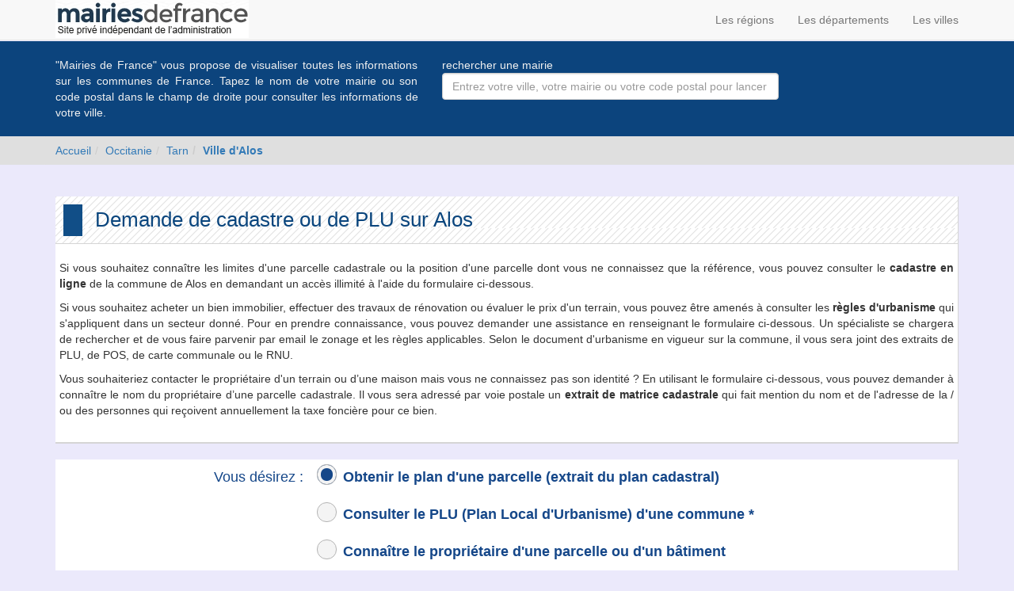

--- FILE ---
content_type: text/html; charset=utf-8
request_url: https://www.mairiesdefrance.org/demande-cadastre-plu-mairie-alos-81-81140.html
body_size: 3019
content:
<!DOCTYPE html>
<html lang="fr-FR"><head><meta charset="utf-8" /><link rel="shortcut icon" type="image/x-icon" href="https://www.mairiesdefrance.org/image/favicon.ico" /><title>Demande de Cadastre et de PLU - Alos (81140) - Mairies de France</title><script>urlAjax = "https://www.mairiesdefrance.org/script/ajax/";urlWWW = "https://www.mairiesdefrance.org/";</script><meta name="google-site-verification" content="yO_mfdDuC2TH_2S21VSjE_3IdhUwy16PkJdx2JAua7g" /><meta name="yandex-verification" content="5aba8f1d72736759" /><meta name="msvalidate.01" content="D6B293E5AD71ABCB1C643E191D6C3EB7" /><meta name="viewport" content="width=device-width, initial-scale=1.0" /><meta http-equiv="X-UA-Compatible" content="IE=edge" /><link rel="stylesheet" href="https://www.mairiesdefrance.org/css/bootstrap/css/bootstrap.min.css" /><link rel="stylesheet" href="https://www.mairiesdefrance.org/css/icons/font-awesome/css/font-awesome.min.css" /><link rel="stylesheet" href="https://www.mairiesdefrance.org/css/jquery-ui/jquery-ui.min.css" /><link rel="stylesheet" href="https://www.mairiesdefrance.org/css/style-perso.css?v=1" /><link rel="stylesheet" href="https://www.mairiesdefrance.org/css/easyautocomplete/easy-autocomplete.min.css" /><link rel="stylesheet" href="https://www.mairiesdefrance.org/css/easyautocomplete/easy-autocomplete.themes.min.css" /><script src="https://www.mairiesdefrance.org/script/js/modernizr.js"></script><script src="https://www.mairiesdefrance.org/script/js/jquery-1.11.3.min.js"></script><script src="https://www.mairiesdefrance.org/script/js/jquery-ui/jquery-ui.min.js"></script><script src="https://www.mairiesdefrance.org/script/js/easyautocomplete/jquery.easy-autocomplete.min.js"></script><script async src='https://www.googletagmanager.com/gtag/js?id=G-QJVC9XXRZH'></script> <script> window.dataLayer = window.dataLayer || []; function gtag(){dataLayer.push(arguments);} gtag('js', new Date()); gtag('config', 'G-QJVC9XXRZH'); </script></head><body>
				<!-- Yandex.Metrika counter --> <script type="text/javascript"> (function (d, w, c) { (w[c] = w[c] || []).push(function() { try { w.yaCounter37804820 = new Ya.Metrika({ id:37804820, clickmap:true, trackLinks:true, accurateTrackBounce:true, webvisor:true }); } catch(e) { } }); var n = d.getElementsByTagName("script")[0], s = d.createElement("script"), f = function () { n.parentNode.insertBefore(s, n); }; s.type = "text/javascript"; s.async = true; s.src = "https://mc.yandex.ru/metrika/watch.js"; if (w.opera == "[object Opera]") { d.addEventListener("DOMContentLoaded", f, false); } else { f(); } })(document, window, "yandex_metrika_callbacks"); </script> <noscript><div><img src="https://mc.yandex.ru/watch/37804820" style="position:absolute; left:-9999px;" alt="" /></div></noscript> <!-- /Yandex.Metrika counter -->
					<nav class="navbar navbar-default navbar-fixed-top"><div class="container"><div class="collapse navbar-collapse"><ul class="nav navbar-nav navbar-left"><a href="https://www.mairiesdefrance.org/"><img src="https://www.mairiesdefrance.org/image/logo.png" alt="logo mairiesdefrance.org" /></a></ul><ul class="nav navbar-nav navbar-right"><li><a href="https://www.mairiesdefrance.org/regions.html">Les régions</a></li><li><a href="https://www.mairiesdefrance.org/departements.html">Les départements</a></li><li><a href="https://www.mairiesdefrance.org/villes.html">Les villes</a></li></ul></div></div></nav><div class="ctn-bandeau-recherche"><div class="container"><div class="row"><div class="col-sm-5 col-xs-12"><p class="text-justify">
												"Mairies de France" vous propose de visualiser toutes les informations sur les communes de France.
												Tapez le nom de votre mairie ou son code postal dans le champ de droite pour consulter les informations
												de votre ville.
											</p></div><div class="col-sm-7 col-xs-12"><p class="help-block">rechercher une mairie</p><form action="#"><div class="row"><div class="col-sm-8 col-xs-12"><div class="form-group"><input type="text" class="form-control" placeholder="Entrez votre ville, votre mairie ou votre code postal pour lancer la recherche" id="input-rechercher" name="commune" ></div></div></div></form></div></div></div></div><div class="ctn-breadcrumb" data-spy="affix" data-offset-top="118"><div class="container"><div class="row"><ol class="breadcrumb"><li><a href="/">Accueil</a></li><li><a href="region-occitanie-76.html">Occitanie</a></li><li><a href = "departement-tarn-81.html">Tarn</a></li><li class="active"><a href = "mairie-alos-81-81140.html"><strong>Ville d'Alos</strong></a></li></ol></div></div></div><div class="container principal"><div class="row margin-t-20"><div class="col-xs-12"><div class="ctn-bloc ctn-bloc-principal"><div class="ctn-bloc-title"><h1> Demande de cadastre ou de PLU sur Alos</h1></div><div class="ctn-bloc-content"><div class="row"><div class="text-justify"><p>Si vous souhaitez connaître les limites d'une parcelle cadastrale ou la position d'une parcelle dont vous ne connaissez que la référence, vous pouvez consulter le <strong>cadastre en ligne</strong> de la commune de Alos en demandant un accès illimité à l'aide du formulaire ci-dessous.</p>
													<p>Si vous souhaitez acheter un bien immobilier, effectuer des travaux de rénovation ou évaluer le prix d'un terrain, vous pouvez être amenés à consulter les <strong>règles d'urbanisme</strong> qui s'appliquent dans un secteur donné. Pour en prendre connaissance, vous pouvez demander une assistance en renseignant le formulaire ci-dessous. Un spécialiste se chargera de rechercher et de vous faire parvenir par email le zonage et les règles applicables. Selon le document d'urbanisme en vigueur sur la commune, il vous sera joint des extraits de PLU, de POS, de carte communale ou le RNU.</p>
													<p>Vous souhaiteriez contacter le propriétaire d'un terrain ou d’une maison mais vous ne connaissez pas son identité ? En utilisant le formulaire ci-dessous, vous pouvez demander à connaître le nom du propriétaire d’une parcelle cadastrale. Il vous sera adressé par voie postale un <strong>extrait de matrice cadastrale</strong> qui fait mention du nom et de l'adresse de la / ou des personnes qui reçoivent annuellement la taxe foncière pour ce bien.</p></div></div></div></div></div></div><div class="row margin-t-20"><div class="col-xs-12"><div class="ctn-bloc"><iframe class="iframe_demarche" src ="https://forms.demarches.fr/plugin-cadastre.php?partner=mairiesdefrance&subscription&com=81007&url_demande=http%3A%2F%2Fwww.mairiesdefrance.org%2Fdemande-cadastre-plu-mairie-alos-81-81140.html" scrolling = "no"></iframe></div></div></div><div class="row margin-t-20"><div class="col-xs-12"><div class="ctn-bloc-title-large"><h2>Service Cadastre / PLU Alos</h2></div></div><div class="col-sm-12 col-xs-12 margin-b-20"><div class="ctn-bloc"><div class="ctn-bloc-content"><p class="text-justify"></p></div></div></div></div></div><footer><div class="container"><div class="row"><div class="col-xs-12"></div></div><div class="row"><div class="col-xs-12"><p class="text-center">© 2004-2026 mairiesdefrance.org Tous droits réservés - <a href="#" onclick="window.open('/contact.html','contact','width=750,height=650,scrollbars=yes');return false;">Contact</a> - <a href="#" onclick="window.open('/copyright.html','copyright','width=750,height=550,scrollbars=yes');return false;">Conditions générales d'utilisation</a></p></div></div></div></footer><script>
						  (function(i,s,o,g,r,a,m){i['GoogleAnalyticsObject']=r;i[r]=i[r]||function(){
						  (i[r].q=i[r].q||[]).push(arguments)},i[r].l=1*new Date();a=s.createElement(o),
						  m=s.getElementsByTagName(o)[0];a.async=1;a.src=g;m.parentNode.insertBefore(a,m)
						  })(window,document,'script','https://www.google-analytics.com/analytics.js','ga');

						  ga('create', 'UA-80006143-1', 'auto');
						  ga('send', 'pageview');

						</script><script src="https://www.mairiesdefrance.org/script/js/bootstrap/bootstrap.min.js"></script><script src="https://www.mairiesdefrance.org/script/js/recherche.js"></script><script>if(navigator.userAgent.match(/IEMobile\/10\.0/))
									{
										var msViewportStyle = document.createElement('style');
										msViewportStyle.appendChild(document.createTextNode('@-ms-viewport{width:auto!important}'));
										document.querySelector('head').appendChild(msViewportStyle);
									}</script><script defer src="https://static.cloudflareinsights.com/beacon.min.js/vcd15cbe7772f49c399c6a5babf22c1241717689176015" integrity="sha512-ZpsOmlRQV6y907TI0dKBHq9Md29nnaEIPlkf84rnaERnq6zvWvPUqr2ft8M1aS28oN72PdrCzSjY4U6VaAw1EQ==" data-cf-beacon='{"version":"2024.11.0","token":"69e7f78800fa4b22a206c4f314fa0427","r":1,"server_timing":{"name":{"cfCacheStatus":true,"cfEdge":true,"cfExtPri":true,"cfL4":true,"cfOrigin":true,"cfSpeedBrain":true},"location_startswith":null}}' crossorigin="anonymous"></script>
</body></html>

--- FILE ---
content_type: text/html; charset=UTF-8
request_url: https://forms.demarches.fr/plugin-cadastre.php?partner=mairiesdefrance&subscription&com=81007&url_demande=http%3A%2F%2Fwww.mairiesdefrance.org%2Fdemande-cadastre-plu-mairie-alos-81-81140.html
body_size: 8706
content:
<!DOCTYPE html><html lang="fr" dir="ltr"><head><!-- Google Tag Manager -->
                    <!-- GTM to use : 'GTM-5678KKD' -->
					<script>
					(function(w,d,s,l,i){w[l]=w[l]||[];w[l].push({'gtm.start':
                    new Date().getTime(),event:'gtm.js'});var f=d.getElementsByTagName(s)[0],
                    j=d.createElement(s),dl=l!='dataLayer'?'&l='+l:'';j.async=true;j.src=
                    'https://www.googletagmanager.com/gtm.js?id='+i+dl;f.parentNode.insertBefore(j,f);
                    })(window,document,'script','dataLayer','GTM-5678KKD');
                    </script>
                    <!-- End Google Tag Manager -->
				    <script>(function(w,d,s,l,i){w[l]=w[l]||[];w[l].push({'gtm.start':new Date().getTime(),event:'gtm.js'});var f=d.getElementsByTagName(s)[0],j=d.createElement(s),dl=l!='dataLayer'?'&l='+l:'';j.async=true;j.src='https://www.googletagmanager.com/gtm.js?id='+i+dl;f.parentNode.insertBefore(j,f);})(window,document,'script','dataLayer','GTM-5678KKD');</script><meta charset="utf-8"/><title>Cadastre, PLU et plan cadastral</title><meta name="description" content="Formulaire de demande de cadastre, PLU et plan cadastral"/><meta name="robots" content="noindex,nofollow"/><meta http-equiv="Cache-Control" content="no-cache"/><meta http-equiv="Pragma" content="no-cache"/><meta http-equiv="Expires" content="0"/><script type="text/javascript" src="/js/jquery-1.12.3.min.js"></script><script type="text/javascript" src="/js/jquery-ui-1.9.2.custom.min.js"></script><script type="text/javascript" src="../js/bootstrap/bootstrap.min.js"/><script type="text/javascript" src="https://cdnjs.cloudflare.com/ajax/libs/proj4js/2.5.0/proj4-src.js"></script><link rel="stylesheet" href="/css/font-awesome.min.css" type="text/css"/><link rel="stylesheet" href="/css/am-cadastre.css?v=1.149.0" type="text/css"/><link rel="icon" href="/img/demarchefr-32x32.jpg" sizes="32x32"/><link rel="stylesheet" href="/js/easy-autocomplete/easy-autocomplete.min.css" type="text/css"/><script src="/js/easy-autocomplete/jquery.easy-autocomplete.min.js"></script><style>
      .tooltip {
        position: relative;
        background: rgba(0, 0, 0, 0.5);
        border-radius: 4px;
        color: white;
        padding: 4px 8px;
        opacity: 0.7;
        white-space: nowrap;
      }
      .tooltip-measure {
        opacity: 1;
        font-weight: bold;
      }
      .tooltip-static {
        background-color: #ffcc33;
        color: black;
        border: 1px solid white;
      }
      .tooltip-measure:before,
      .tooltip-static:before {
        border-top: 6px solid rgba(0, 0, 0, 0.5);
        border-right: 6px solid transparent;
        border-left: 6px solid transparent;
        content: "";
        position: absolute;
        bottom: -6px;
        margin-left: -7px;
        left: 50%;
      }
      .tooltip-static:before {
        border-top-color: #ffcc33;
      }</style><meta name="viewport" content="width=device-width,initial-scale=1,maximum-scale=1,user-scalable=no"/><script>function adjust_iframe_height(){parent.postMessage( document.body.scrollHeight,"*");}</script></head><body onload="adjust_iframe_height();" id="body">
            <!-- Google Tag Manager (noscript) -->
            <noscript><iframe src="https://www.googletagmanager.com/ns.html?id=GTM-5678KKD"
            height="0" width="0" style="display:none;visibility:hidden"></iframe></noscript>
            <!-- End Google Tag Manager (noscript) -->
        <div id="ctn-choix-service"><input type="hidden" name="choix-cadastre" value="0" /><input type="hidden" id="etape-en-cours" value="choix" /><div class="BlockChoixService"><div class="spada float-left margin-l-70">Vous désirez :</div><div class="choixService"><input type="radio" name="typeService" id="btn-choix-parcelle" class="btn-choix-cadastre" value="Plan Cadastrale" data-type="1" checked/><label for="btn-choix-parcelle" class="spada radio-label"> Obtenir le plan d'une parcelle (extrait du plan cadastral)</label><BR/><BR/><input type="radio" name="typeService" id="btn-choix-plu" class="btn-choix-cadastre" value="PLU" data-type="2" /><label for="btn-choix-plu" class="spada radio-label"> Consulter le PLU (Plan Local d'Urbanisme) d'une commune *</label> <BR/><BR/><input type="radio" name="typeService" id="btn-choix-proprio" class="btn-choix-cadastre" value="Proprietaire" data-type="3" /><label for="btn-choix-proprio" class="spada radio-label"> Connaître le propriétaire d'une parcelle ou d'un bâtiment</label> <BR/><BR/></div></div><form id="cadastre_choix" method="post" action="/plugin/cadastre.php?partner=mairiesdefrance" class="form-cadastre" data-type="1" style="display:block;"><input type="hidden" name="subscription" value="1"/><input type="hidden" name="url_demande" value="http://www.mairiesdefrance.org/demande-cadastre-plu-mairie-alos-81-81140.html"/><h2>Demande de plan d'une parcelle (extrait du plan cadastral)</h2>
        <div class="etapeintro">
            <div class="col2">
                - Suivi personnalisé de votre demande<br/>- Assistance téléphonique de 8h à 17h
            </div>
            <div class="col2">
                - Service privé d'assistance administrative
                <br/>- Frais de traitement : 30 euros
            </div>
        </div><input type="hidden" name="choix-cadastre" value="1" /><div data-role="tab_carrier">  <ul class="nav nav-tabs" role="tablist">    <li role="presentation"        class="active"    >      <a href="#cadastre-adresse"          role="tab"         data-toggle="tab"         data-role="adresse"      >        <i class="fa fa-lg fa-circle"></i>        Recherche par adresse      </a>  </ul>  <div class="tab-content">    <div role="tabpanel"         class="tab-pane fade in active"         id="cadastre-adresse"    >      <div class="form-row ">        <label for="cadastre-pac-input" class="margin-l-10">Adresse de la parcelle</label>        <p class="margin-l-10">Dans le cas où votre adresse ne serait pas présente dans la liste,         merci d'indiquer le nom de la commune.</p>        <div class="margin-l-10 input-group">          <div class="input-group-addon">            <i class="fa fa-search" data-loader="fa fa-circle-o-notch fa-spin text-info"></i>          </div>          <input            id="cadastre-pac-input"            name="adresse-autocomplete-parcelle"            type="search"            autocomplete="off"            placeholder="Saisie et sélection de l'adresse"required="required"            pattern="\S(.*\S)?"            value=""            data-target="cadastre"          />        </div>        <p class="margin-l-10 cadastre-example">          4 Rue Paul Cézanne, 31200 Toulouse        </p>        <div data-role="address-result">        </div>      </div>    </div>    <div role="tabpanel"         class="tab-pane fade "         id="cadastre-ref-cadastrale"    >      <div class="form-row "           data-target="cadastre"      >        <label for="commune-pac-input" class="margin-l-10">Commune</label>        <div class="form-inline" data-role="commune-cadastrale">          <div class="col-xs-10 input-group margin-l-10">            <input              id="cadastre-commune-pac-input"              name="commune-autocomplete-parcelle"              class="form-control"              autocomplete="off"              type="search"              placeholder="Saisie et sélection d'une commune"              pattern="\S(.*\S)?"              value=""              data-target="cadastre"            />            <div class="input-group-addon " role="button" data-role="geocodage_commune">                <i class="fa fa-search" data-loader="fa fa-circle-o-notch fa-spin text-info"></i>                Rechercher la commune            </div>          </div>          <div class="margin-l-10 cadastre-example">           ex: Paris 9, Strasbourg          </div>          <div data-role="geocode-result"></div>        </div>        <div class="hidden" data-role="cadastre_bloc_reference">          <label for="cadastre-ref_cad_absorbee" class="clear margin-l-10">Référence de la parcelle</label>          <p class="alert margin-l-10 alert-danger hidden" data-role="cadastral-error">            <i class="fa fa-times" aria-hidden="true"></i>&nbsp;            Il n'existe pas de parcelle avec ces références sur la commune sélectionnée.          </p>          <p class="alert margin-l-10 alert-success hidden" data-role="cadastral-success">            <i class="fa fa-check" aria-hidden="true"></i>&nbsp;            Parcelle trouvée.          </p>          <p class="alert margin-l-10 alert-info hidden" data-role="cadastral-progress">            <i class="fa fa-circle-o-notch fa-spin" aria-hidden="true"></i>&nbsp;            Recherche en cours...          </p>          <p class="alert margin-l-10 alert-danger hidden" data-role="cadastral-warning">            Merci de rechercher votre commune puis la référence de votre parcelle.          </p>          <div class="form-inline" data-role="reference-cadastrale">            <input type="hidden"                   id="cadastre-ref_cad_insee"                   name="ref_cad_insee"                   pattern="^\d{1}(\d{1}|\S{1})\d{3}$"                   maxlength="5"                   readonly="readonly"                   value=""            />            <label for="cadastre-ref_cad_absorbee" class="margin-l-10 ref_cadastre_label">            Préfixe            </label>            <input type="search"                   class="form-control short marcadastregin-l-10"                   id="cadastre-ref_cad_absorbee"                   name="ref_cad_absorbee"                   pattern="^\d{1,3}$"                   maxlength="3"                   placeholder="000"                   autocomplete="off"disabled="disabled"                   value=""            />            <label for="cadastre-ref_cad_section" class="ref_cadastre_label">            Section            </label>            <input type="search"                   class="form-control short"                   id="cadastre-ref_cad_section"                   name="ref_cad_section"                   pattern="^[a-zA-Z0-9]{1,2}$"                   maxlength="2"                   placeholder="AA, 00"                   autocomplete="off"disabled="disabled"                   value=""            />            <label for="cadastre-ref_cad_nombre" class="ref_cadastre_label">            N° parcelle            </label>            <input type="search"                   class="form-control short"                   id="cadastre-ref_cad_nombre"                   name="ref_cad_nombre"                   pattern="^\d{1,4}$"                   maxlength="4"                   placeholder="0000"                   autocomplete="off"disabled="disabled"                   value=""            />            <div class="margin-l-10">              <span class="cadastre-example">              ex. : 0, 011              </span>              <span class="cadastre-example">              ex. : A, 3              </span>              <span class="cadastre-example">              ex. : 250, 1              </span>            </div>            </div>          <input type="hidden"                 id="cadastre-ref_cad_feuille"                 name="ref_cad_feuille"                 pattern="^\d{1,2}$"                 maxlength="5"                 readonly="readonly"                 value=""          />        </div>      </div>    </div>    <hr/>  </div></div>    <input name="am-at-latitude"      id="cadastre-am-at-latitude"      type="hidden"      readonly="readonly"       value=""      required="required"    />    <input name="am-at-longitude"      id="cadastre-am-at-longitude"      type="hidden"      readonly="readonly"      value=""      required="required"    />    <input name="parcelle-adresse"      id="cadastre-parcelle-adresse"      type="hidden"      readonly="readonly"      value=""    />    <input name="parcelle-adresse-numero"      id="cadastre-parcelle-adresse-numero"      type="hidden"      readonly="readonly"      value=""    />    <input name="parcelle-cp"      id="cadastre-parcelle-cp"      type="hidden"      readonly="readonly"      value=""    />    <input name="parcelle-commune"      id="cadastre-parcelle-commune"      type="hidden"      readonly="readonly"      value=""    />    <input name="parcelle-pays"      id="cadastre-parcelle-pays"      type="hidden"      readonly="readonly"      value=""    />    <input name="mode_recherche"      id="cadastre-mode_recherche"      type="hidden"      readonly="readonly"      data-do-not-reset="true"      value="adresse"    /><div class="form-col-50"><div class="form-row "><label for="coordonnee-nom">Votre nom <span class="info-champ"> *</span></label><input type="text" id="coordonnee-nom" name="nom" value="" required pattern="[^0-9²&#{}[\]|`´=<>@§¨€$£¤%µ()\/_^.?!,;:“~*+°«»\u0022]{2,}" title="Le nom doit contenir au minimum 2 caractères (Sans caractères spéciaux)" /></div><div class="form-row "><label for="coordonnee-prenom">Votre prénom <span class="info-champ"> *</span></label><input type="text" id="coordonnee-prenom" name="prenom" value="" required pattern="[^0-9²&#{}[\]|`´=<>@§¨€$£¤%µ()\/_^.?!,;:“~*+°«»\u0022]{2,}" title="Le prénom doit contenir au minimum 2 caractères (Sans caractères spéciaux)" /></div></div><div class="form-col-50"><div class="form-row "><label for="coordonnee-email">Votre email <span class="info-champ"> **</span></label><input  type="email" id="coordonnee-email" name="email" value="" class="faccultatif"/></div><div class="form-row "><label for="coordonnee-email2">Vérification de l'email <span class="info-champ"> **</span></label><input type="email" id="coordonnee-email2" name="email2" value="" class="faccultatif" /></div><div class="form-row "><label for="coordonnee-tel">Votre téléphone <span class="info-champ"> **</span></label><input type="text" id="coordonnee-tel" name="tel" value="" class="faccultatif" /></div></div><div class="form-col-100 margin-t-10"><button type="submit" class="button" onclick="scrollToTop()">Continuer »</button></div><div class="form-col-50 text-left margin-t-10"><p class="form-mention"><span class="info-champ">* champ obligatoire</span></p></div><div class="form-col-50 text-right margin-t-10"><p class="form-mention"><span class="info-champ">** un champ obligatoire sur les deux</span></p></div></form><form id="cadastre_choix" method="post" action="/plugin/cadastre.php?partner=mairiesdefrance" class="form-cadastre" data-type="2"><input type="hidden" name="subscription" value="1"/><h2> Demande de PLU (Plan Local d'Urbanisme) d'une commune </h2><input type="hidden" name="choix-cadastre" value="2" />
        <div class="etapeintro">
            <div class="col2">
                - Suivi personnalisé de votre demande<br/>- Assistance téléphonique de 8h à 17h
            </div>
            <div class="col2">
                - Service privé d'assistance administrative
                <br/>- Frais de traitement : 40 euros
            </div>
        </div><div data-role="tab_carrier">  <ul class="nav nav-tabs" role="tablist">    <li role="presentation"        class="active"    >      <a href="#plu-adresse"          role="tab"         data-toggle="tab"         data-role="adresse"      >        <i class="fa fa-lg fa-circle"></i>        Recherche par adresse      </a>  </ul>  <div class="tab-content">    <div role="tabpanel"         class="tab-pane fade in active"         id="plu-adresse"    >      <div class="form-row ">        <label for="plu-pac-input" class="margin-l-10">Adresse de la parcelle</label>        <p class="margin-l-10">Dans le cas où votre adresse ne serait pas présente dans la liste,         merci d'indiquer le nom de la commune.</p>        <div class="margin-l-10 input-group">          <div class="input-group-addon">            <i class="fa fa-search" data-loader="fa fa-circle-o-notch fa-spin text-info"></i>          </div>          <input            id="plu-pac-input"            name="adresse-autocomplete-parcelle"            type="search"            autocomplete="off"            placeholder="Saisie et sélection de l'adresse"required="required"            pattern="\S(.*\S)?"            value=""            data-target="plu"          />        </div>        <p class="margin-l-10 cadastre-example">          4 Rue Paul Cézanne, 31200 Toulouse        </p>        <div data-role="address-result">        </div>      </div>    </div>    <div role="tabpanel"         class="tab-pane fade "         id="plu-ref-cadastrale"    >      <div class="form-row "           data-target="plu"      >        <label for="commune-pac-input" class="margin-l-10">Commune</label>        <div class="form-inline" data-role="commune-cadastrale">          <div class="col-xs-10 input-group margin-l-10">            <input              id="plu-commune-pac-input"              name="commune-autocomplete-parcelle"              class="form-control"              autocomplete="off"              type="search"              placeholder="Saisie et sélection d'une commune"              pattern="\S(.*\S)?"              value=""              data-target="plu"            />            <div class="input-group-addon " role="button" data-role="geocodage_commune">                <i class="fa fa-search" data-loader="fa fa-circle-o-notch fa-spin text-info"></i>                Rechercher la commune            </div>          </div>          <div class="margin-l-10 cadastre-example">           ex: Paris 9, Strasbourg          </div>          <div data-role="geocode-result"></div>        </div>        <div class="hidden" data-role="plu_bloc_reference">          <label for="plu-ref_cad_absorbee" class="clear margin-l-10">Référence de la parcelle</label>          <p class="alert margin-l-10 alert-danger hidden" data-role="cadastral-error">            <i class="fa fa-times" aria-hidden="true"></i>&nbsp;            Il n'existe pas de parcelle avec ces références sur la commune sélectionnée.          </p>          <p class="alert margin-l-10 alert-success hidden" data-role="cadastral-success">            <i class="fa fa-check" aria-hidden="true"></i>&nbsp;            Parcelle trouvée.          </p>          <p class="alert margin-l-10 alert-info hidden" data-role="cadastral-progress">            <i class="fa fa-circle-o-notch fa-spin" aria-hidden="true"></i>&nbsp;            Recherche en cours...          </p>          <p class="alert margin-l-10 alert-danger hidden" data-role="cadastral-warning">            Merci de rechercher votre commune puis la référence de votre parcelle.          </p>          <div class="form-inline" data-role="reference-cadastrale">            <input type="hidden"                   id="plu-ref_cad_insee"                   name="ref_cad_insee"                   pattern="^\d{1}(\d{1}|\S{1})\d{3}$"                   maxlength="5"                   readonly="readonly"                   value=""            />            <label for="plu-ref_cad_absorbee" class="margin-l-10 ref_cadastre_label">            Préfixe            </label>            <input type="search"                   class="form-control short marcadastregin-l-10"                   id="plu-ref_cad_absorbee"                   name="ref_cad_absorbee"                   pattern="^\d{1,3}$"                   maxlength="3"                   placeholder="000"                   autocomplete="off"disabled="disabled"                   value=""            />            <label for="plu-ref_cad_section" class="ref_cadastre_label">            Section            </label>            <input type="search"                   class="form-control short"                   id="plu-ref_cad_section"                   name="ref_cad_section"                   pattern="^[a-zA-Z0-9]{1,2}$"                   maxlength="2"                   placeholder="AA, 00"                   autocomplete="off"disabled="disabled"                   value=""            />            <label for="plu-ref_cad_nombre" class="ref_cadastre_label">            N° parcelle            </label>            <input type="search"                   class="form-control short"                   id="plu-ref_cad_nombre"                   name="ref_cad_nombre"                   pattern="^\d{1,4}$"                   maxlength="4"                   placeholder="0000"                   autocomplete="off"disabled="disabled"                   value=""            />            <div class="margin-l-10">              <span class="cadastre-example">              ex. : 0, 011              </span>              <span class="cadastre-example">              ex. : A, 3              </span>              <span class="cadastre-example">              ex. : 250, 1              </span>            </div>            </div>          <input type="hidden"                 id="plu-ref_cad_feuille"                 name="ref_cad_feuille"                 pattern="^\d{1,2}$"                 maxlength="5"                 readonly="readonly"                 value=""          />        </div>      </div>    </div>    <hr/>  </div></div>    <input name="am-at-latitude"      id="plu-am-at-latitude"      type="hidden"      readonly="readonly"       value=""      required="required"    />    <input name="am-at-longitude"      id="plu-am-at-longitude"      type="hidden"      readonly="readonly"      value=""      required="required"    />    <input name="parcelle-adresse"      id="plu-parcelle-adresse"      type="hidden"      readonly="readonly"      value=""    />    <input name="parcelle-adresse-numero"      id="plu-parcelle-adresse-numero"      type="hidden"      readonly="readonly"      value=""    />    <input name="parcelle-cp"      id="plu-parcelle-cp"      type="hidden"      readonly="readonly"      value=""    />    <input name="parcelle-commune"      id="plu-parcelle-commune"      type="hidden"      readonly="readonly"      value=""    />    <input name="parcelle-pays"      id="plu-parcelle-pays"      type="hidden"      readonly="readonly"      value=""    />    <input name="mode_recherche"      id="plu-mode_recherche"      type="hidden"      readonly="readonly"      data-do-not-reset="true"      value="adresse"    /><div class="form-col-50"><div class="form-row "><label for="coordonnee-nom">Votre nom <span class="info-champ"> *</span></label><input type="text" id="coordonnee-nom" name="nom" value="" required pattern="[^0-9²&#{}[\]|`´=<>@§¨€$£¤%µ()\/_^.?!,;:“~*+°«»\u0022]{2,}" title="Le nom doit contenir au minimum 2 caractères (Sans caractères spéciaux)" /></div><div class="form-row "><label for="coordonnee-prenom">Votre prénom <span class="info-champ"> *</span></label><input type="text" id="coordonnee-prenom" name="prenom" value="" required pattern="[^0-9²&#{}[\]|`´=<>@§¨€$£¤%µ()\/_^.?!,;:“~*+°«»\u0022]{2,}" title="Le prenom doit contenir au minimum 2 caractères (Sans caractères spéciaux)" /></div></div><div class="form-col-50"><div class="form-row "><label for="coordonnee-email">Votre email <span class="info-champ"> *</span></label><input type="email"  id="coordonnee-email" name="email" value="" required /></div><div class="form-row "><label for="coordonnee-email2">Vérification de l'email <span class="info-champ"> **</span></label><input type="email" id="coordonnee-email2" name="email2" value="" class="faccultatif" /></div><div class="form-row "><label for="coordonnee-tel">Votre téléphone</label><input type="text" id="coordonnee-tel" name="tel" value="" class="faccultatif" /></div></div><div class="form-col-100 margin-t-10"><div class="form-row"><label for="proprietaire" class="hidden"><input class="hidden" type="checkbox" id="proprietaire" name="proprietaire" value="1" />Vous êtes le propriétaire de la parcelle recherchée</label></div></div><div class="form-col-100 margin-t-10">Votre demande sera traitée dans la limite de 5 parcelles voisines maximum.</div><div class="form-col-100 margin-t-10"><button type="submit" class="button" onclick="scrollToTop()">Continuer »</button></div><div class="form-col-100 text-center margin-t-10"><p class="form-mention"><span class="info-champ">* champ obligatoire</span></p></div></form><form id="cadastre_choix" method="post" action="/plugin/cadastre.php?partner=mairiesdefrance" class="form-cadastre" data-type="3"><input type="hidden" name="subscription" value="1"/><h2>Connaître le propriétaire d'une parcelle ou d'un bâtiment </h2><input type="hidden" name="choix-cadastre" value="3" />
        <div class="etapeintro">
            <div class="col2">
                - Suivi personnalisé de votre demande<br/>- Assistance téléphonique de 8h à 17h
            </div>
            <div class="col2">
                - Service privé d'assistance administrative
                <br/>- Frais de traitement : 33 euros
            </div>
        </div><div data-role="tab_carrier">  <ul class="nav nav-tabs" role="tablist">    <li role="presentation"        class="active"    >      <a href="#proprio-adresse"          role="tab"         data-toggle="tab"         data-role="adresse"      >        <i class="fa fa-lg fa-circle"></i>        Recherche par adresse      </a>  </ul>  <div class="tab-content">    <div role="tabpanel"         class="tab-pane fade in active"         id="proprio-adresse"    >      <div class="form-row ">        <label for="proprio-pac-input" class="margin-l-10">Adresse de la parcelle</label>        <p class="margin-l-10">Dans le cas où votre adresse ne serait pas présente dans la liste,         merci d'indiquer le nom de la commune.</p>        <div class="margin-l-10 input-group">          <div class="input-group-addon">            <i class="fa fa-search" data-loader="fa fa-circle-o-notch fa-spin text-info"></i>          </div>          <input            id="proprio-pac-input"            name="adresse-autocomplete-parcelle"            type="search"            autocomplete="off"            placeholder="Saisie et sélection de l'adresse"required="required"            pattern="\S(.*\S)?"            value=""            data-target="proprio"          />        </div>        <p class="margin-l-10 cadastre-example">          4 Rue Paul Cézanne, 31200 Toulouse        </p>        <div data-role="address-result">        </div>      </div>    </div>    <div role="tabpanel"         class="tab-pane fade "         id="proprio-ref-cadastrale"    >      <div class="form-row "           data-target="proprio"      >        <label for="commune-pac-input" class="margin-l-10">Commune</label>        <div class="form-inline" data-role="commune-cadastrale">          <div class="col-xs-10 input-group margin-l-10">            <input              id="proprio-commune-pac-input"              name="commune-autocomplete-parcelle"              class="form-control"              autocomplete="off"              type="search"              placeholder="Saisie et sélection d'une commune"              pattern="\S(.*\S)?"              value=""              data-target="proprio"            />            <div class="input-group-addon " role="button" data-role="geocodage_commune">                <i class="fa fa-search" data-loader="fa fa-circle-o-notch fa-spin text-info"></i>                Rechercher la commune            </div>          </div>          <div class="margin-l-10 cadastre-example">           ex: Paris 9, Strasbourg          </div>          <div data-role="geocode-result"></div>        </div>        <div class="hidden" data-role="proprio_bloc_reference">          <label for="proprio-ref_cad_absorbee" class="clear margin-l-10">Référence de la parcelle</label>          <p class="alert margin-l-10 alert-danger hidden" data-role="cadastral-error">            <i class="fa fa-times" aria-hidden="true"></i>&nbsp;            Il n'existe pas de parcelle avec ces références sur la commune sélectionnée.          </p>          <p class="alert margin-l-10 alert-success hidden" data-role="cadastral-success">            <i class="fa fa-check" aria-hidden="true"></i>&nbsp;            Parcelle trouvée.          </p>          <p class="alert margin-l-10 alert-info hidden" data-role="cadastral-progress">            <i class="fa fa-circle-o-notch fa-spin" aria-hidden="true"></i>&nbsp;            Recherche en cours...          </p>          <p class="alert margin-l-10 alert-danger hidden" data-role="cadastral-warning">            Merci de rechercher votre commune puis la référence de votre parcelle.          </p>          <div class="form-inline" data-role="reference-cadastrale">            <input type="hidden"                   id="proprio-ref_cad_insee"                   name="ref_cad_insee"                   pattern="^\d{1}(\d{1}|\S{1})\d{3}$"                   maxlength="5"                   readonly="readonly"                   value=""            />            <label for="proprio-ref_cad_absorbee" class="margin-l-10 ref_cadastre_label">            Préfixe            </label>            <input type="search"                   class="form-control short marcadastregin-l-10"                   id="proprio-ref_cad_absorbee"                   name="ref_cad_absorbee"                   pattern="^\d{1,3}$"                   maxlength="3"                   placeholder="000"                   autocomplete="off"disabled="disabled"                   value=""            />            <label for="proprio-ref_cad_section" class="ref_cadastre_label">            Section            </label>            <input type="search"                   class="form-control short"                   id="proprio-ref_cad_section"                   name="ref_cad_section"                   pattern="^[a-zA-Z0-9]{1,2}$"                   maxlength="2"                   placeholder="AA, 00"                   autocomplete="off"disabled="disabled"                   value=""            />            <label for="proprio-ref_cad_nombre" class="ref_cadastre_label">            N° parcelle            </label>            <input type="search"                   class="form-control short"                   id="proprio-ref_cad_nombre"                   name="ref_cad_nombre"                   pattern="^\d{1,4}$"                   maxlength="4"                   placeholder="0000"                   autocomplete="off"disabled="disabled"                   value=""            />            <div class="margin-l-10">              <span class="cadastre-example">              ex. : 0, 011              </span>              <span class="cadastre-example">              ex. : A, 3              </span>              <span class="cadastre-example">              ex. : 250, 1              </span>            </div>            </div>          <input type="hidden"                 id="proprio-ref_cad_feuille"                 name="ref_cad_feuille"                 pattern="^\d{1,2}$"                 maxlength="5"                 readonly="readonly"                 value=""          />        </div>      </div>    </div>    <hr/>  </div></div>    <input name="am-at-latitude"      id="proprio-am-at-latitude"      type="hidden"      readonly="readonly"       value=""      required="required"    />    <input name="am-at-longitude"      id="proprio-am-at-longitude"      type="hidden"      readonly="readonly"      value=""      required="required"    />    <input name="parcelle-adresse"      id="proprio-parcelle-adresse"      type="hidden"      readonly="readonly"      value=""    />    <input name="parcelle-adresse-numero"      id="proprio-parcelle-adresse-numero"      type="hidden"      readonly="readonly"      value=""    />    <input name="parcelle-cp"      id="proprio-parcelle-cp"      type="hidden"      readonly="readonly"      value=""    />    <input name="parcelle-commune"      id="proprio-parcelle-commune"      type="hidden"      readonly="readonly"      value=""    />    <input name="parcelle-pays"      id="proprio-parcelle-pays"      type="hidden"      readonly="readonly"      value=""    />    <input name="mode_recherche"      id="proprio-mode_recherche"      type="hidden"      readonly="readonly"      data-do-not-reset="true"      value="adresse"    /><div class="form-col-50"><div class="form-row "><label for="coordonnee-nom">Votre nom <span class="info-champ"> *</span></label><input type="text" id="coordonnee-nom" name="nom" value="" required pattern="[^0-9²&#{}[\]|`´=<>@§¨€$£¤%µ()\/_^.?!,;:“~*+°«»\u0022]{2,}" title="Le nom doit contenir au minimum 2 caractères (Sans caractères spéciaux)" /></div></div><div class="form-col-50"><div class="form-row "><label for="coordonnee-prenom">Votre prénom <span class="info-champ"> *</span></label><input type="text" id="coordonnee-prenom" name="prenom" value="" required pattern="[^0-9²&#{}[\]|`´=<>@§¨€$£¤%µ()\/_^.?!,;:“~*+°«»\u0022]{2,}" title="Le prenom doit contenir au minimum 2 caractères (Sans caractères spéciaux)" /></div></div><div class="form-col-100 margin-t-10"><div class="form-row "><label for="coordonnee-adresse">Votre adresse<span class="info-champ"> *</span></label><input type="text" id="coordonnee-adresse" name="adresse" class="input-all" value="" required pattern="(.){2,}" placeholder="N°, nom de la rue" /><input type="text" id="coordonnee-cp" name="cp" class="input-small" value="" required pattern=".*" placeholder="01000" /><input type="text" id="coordonnee-commune" name="commune" class="input-large margin-l-10" value="" required pattern="(.){1,}" placeholder="Nom de la ville" /></div><div class="form-row "><select id="coordonnee-pays" name="pays"><option value="1" >Afghanistan</option><option value="192" >Afrique du Sud</option><option value="249" >Åland</option><option value="2" >Albanie</option><option value="3" >Algérie</option><option value="78" >Allemagne</option><option value="5" >Andorre</option><option value="6" >Angola</option><option value="7" >Anguilla</option><option value="8" >Antarctique</option><option value="9" >Antigua-et-Barbuda</option><option value="183" >Arabie saoudite</option><option value="10" >Argentine</option><option value="11" >Arménie</option><option value="12" >Aruba</option><option value="13" >Australie</option><option value="14" >Autriche</option><option value="15" >Azerbaïdjan</option><option value="16" >Bahamas</option><option value="17" >Bahreïn</option><option value="18" >Bangladesh</option><option value="19" >Barbade</option><option value="21" >Belgique</option><option value="22" >Belize</option><option value="23" >Bénin</option><option value="24" >Bermudes</option><option value="25" >Bhoutan</option><option value="20" >Biélorussie</option><option value="144" >Birmanie</option><option value="26" >Bolivie</option><option value="250" >Bonaire, Saint-Eustache et Saba</option><option value="27" >Bosnie-Herzégovine</option><option value="28" >Botswana</option><option value="30" >Brésil</option><option value="32" >Brunei</option><option value="33" >Bulgarie</option><option value="34" >Burkina Faso</option><option value="35" >Burundi</option><option value="36" >Cambodge</option><option value="37" >Cameroun</option><option value="38" >Canada</option><option value="39" >Cap-Vert</option><option value="43" >Chili</option><option value="44" >Chine</option><option value="56" >Chypre</option><option value="47" >Colombie</option><option value="48" >Comores</option><option value="49" >Congo</option><option value="110" >Corée du Nord</option><option value="111" >Corée du Sud</option><option value="52" >Costa Rica</option><option value="53" >Côte d'Ivoire</option><option value="54" >Croatie</option><option value="55" >Cuba</option><option value="247" >Curaçao</option><option value="58" >Danemark</option><option value="59" >Djibouti</option><option value="60" >Dominique</option><option value="64" >Égypte</option><option value="220" >Émirats arabes unis</option><option value="63" >Équateur</option><option value="242" >Érythrée</option><option value="194" >Espagne</option><option value="237" >Estonie</option><option value="201" >Eswatini</option><option value="222" >États-Unis</option><option value="241" >Éthiopie</option><option value="68" >Fidji</option><option value="69" >Finlande</option><option value="70" selected="selected">France ou DOM-TOM</option><option value="75" >Gabon</option><option value="76" >Gambie</option><option value="77" >Géorgie</option><option value="193" >Géorgie du Sud-et-les Îles Sandwich du Sud</option><option value="79" >Ghana</option><option value="80" >Gibraltar</option><option value="81" >Grèce</option><option value="83" >Grenade</option><option value="82" >Groenland</option><option value="85" >Guam</option><option value="86" >Guatemala</option><option value="244" >Guernesey</option><option value="87" >Guinée</option><option value="240" >Guinée équatoriale</option><option value="88" >Guinée-Bissau</option><option value="89" >Guyana</option><option value="72" >Guyane</option><option value="90" >Haïti</option><option value="93" >Honduras</option><option value="94" >Hong Kong</option><option value="95" >Hongrie</option><option value="29" >Île Bouvet</option><option value="45" >Île Christmas</option><option value="246" >Île de Man</option><option value="156" >Île Norfolk</option><option value="40" >Îles Caïmans</option><option value="46" >Îles Cocos</option><option value="51" >Îles Cook</option><option value="67" >Îles Féroé</option><option value="91" >Îles Heard-et-MacDonald</option><option value="66" >Îles Malouines</option><option value="157" >Îles Mariannes du Nord</option><option value="131" >Îles Marshall</option><option value="223" >Îles mineures éloignées des États-Unis</option><option value="168" >Îles Pitcairn</option><option value="190" >Îles Salomon</option><option value="216" >Îles Turques-et-Caïques</option><option value="229" >Îles Vierges britanniques</option><option value="230" >Îles Vierges des États-Unis</option><option value="97" >Inde</option><option value="98" >Indonésie</option><option value="100" >Irak</option><option value="99" >Iran</option><option value="101" >Irlande</option><option value="96" >Islande</option><option value="102" >Israël</option><option value="103" >Italie</option><option value="104" >Jamaïque</option><option value="105" >Japon</option><option value="245" >Jersey</option><option value="106" >Jordanie</option><option value="107" >Kazakhstan</option><option value="108" >Kenya</option><option value="113" >Kirghizistan</option><option value="109" >Kiribati</option><option value="254" >Kosovo</option><option value="112" >Koweït</option><option value="173" >La Réunion</option><option value="114" >Laos</option><option value="117" >Lesotho</option><option value="115" >Lettonie</option><option value="116" >Liban</option><option value="118" >Liberia</option><option value="119" >Libye</option><option value="120" >Liechtenstein</option><option value="121" >Lituanie</option><option value="122" >Luxembourg</option><option value="123" >Macao</option><option value="124" >Macédoine du Nord</option><option value="125" >Madagascar</option><option value="127" >Malaisie</option><option value="126" >Malawi</option><option value="128" >Maldives</option><option value="129" >Mali</option><option value="130" >Malte</option><option value="142" >Maroc</option><option value="134" >Maurice</option><option value="133" >Mauritanie</option><option value="136" >Mexique</option><option value="137" >Micronésie</option><option value="138" >Moldavie</option><option value="139" >Monaco</option><option value="140" >Mongolie</option><option value="239" >Monténégro</option><option value="141" >Montserrat</option><option value="143" >Mozambique</option><option value="145" >Namibie</option><option value="146" >Nauru</option><option value="147" >Népal</option><option value="152" >Nicaragua</option><option value="153" >Niger</option><option value="154" >Nigeria</option><option value="155" >Niue</option><option value="158" >Norvège</option><option value="150" >Nouvelle-Calédonie</option><option value="151" >Nouvelle-Zélande</option><option value="159" >Oman</option><option value="218" >Ouganda</option><option value="225" >Ouzbékistan</option><option value="160" >Pakistan</option><option value="161" >Palaos</option><option value="162" >Palestine</option><option value="163" >Panamá</option><option value="164" >Papouasie-Nouvelle-Guinée</option><option value="165" >Paraguay</option><option value="148" >Pays-Bas</option><option value="166" >Pérou</option><option value="167" >Philippines</option><option value="169" >Pologne</option><option value="73" >Polynésie française</option><option value="171" >Porto Rico</option><option value="170" >Portugal</option><option value="172" >Qatar</option><option value="41" >République centrafricaine</option><option value="50" >République démocratique du Congo</option><option value="61" >République dominicaine</option><option value="57" >République tchèque</option><option value="174" >Roumanie</option><option value="221" >Royaume-Uni</option><option value="175" >Russie</option><option value="176" >Rwanda</option><option value="232" >Sahara occidental</option><option value="252" >Saint-Barthélemy</option><option value="177" >Saint-Christophe-et-Niévès</option><option value="181" >Saint-Marin</option><option value="251" >Saint-Martin</option><option value="197" >Saint-Pierre-et-Miquelon</option><option value="179" >Saint-Vincent-et-les Grenadines</option><option value="196" >Sainte-Hélène, Ascension et Tristan da Cunha</option><option value="178" >Sainte-Lucie</option><option value="65" >Salvador</option><option value="180" >Samoa</option><option value="4" >Samoa américaines</option><option value="182" >Sao Tomé-et-Principe</option><option value="184" >Sénégal</option><option value="238" >Serbie</option><option value="185" >Seychelles</option><option value="186" >Sierra Leone</option><option value="187" >Singapour</option><option value="248" >Sint-Maarten</option><option value="188" >Slovaquie</option><option value="189" >Slovénie</option><option value="191" >Somalie</option><option value="198" >Soudan</option><option value="253" >Soudan du Sud</option><option value="195" >Sri Lanka</option><option value="202" >Suède</option><option value="203" >Suisse</option><option value="199" >Suriname</option><option value="200" >Svalbard et Jan Mayen</option><option value="204" >Syrie</option><option value="206" >Tadjikistan</option><option value="205" >Taïwan</option><option value="207" >Tanzanie</option><option value="42" >Tchad</option><option value="74" >Terres australes et antarctiques françaises</option><option value="31" >Territoire britannique de l'océan Indien</option><option value="208" >Thaïlande</option><option value="243" >Timor oriental</option><option value="209" >Togo</option><option value="210" >Tokelau</option><option value="211" >Tonga</option><option value="212" >Trinité-et-Tobago</option><option value="213" >Tunisie</option><option value="215" >Turkménistan</option><option value="214" >Turquie</option><option value="217" >Tuvalu</option><option value="219" >Ukraine</option><option value="224" >Uruguay</option><option value="226" >Vanuatu</option><option value="92" >Vatican</option><option value="227" >Venezuela</option><option value="228" >Viêt Nam</option><option value="231" >Wallis-et-Futuna</option><option value="233" >Yémen</option><option value="235" >Zambie</option><option value="236" >Zimbabwe</option></select></div></div><div class="form-col-50"><div class="form-row "><label for="coordonnee-email">Votre email <span class="info-champ"> *</span></label><input type="email"  id="coordonnee-email" name="email" value="" required /></div><div class="form-row "><label for="coordonnee-tel">Votre téléphone</label><input type="text" id="coordonnee-tel" name="tel" value="" class="faccultatif" /></div></div><div class="form-col-50"><div class="form-row "><label for="coordonnee-email2">Vérification de l'email <span class="info-champ"> **</span></label><input type="email" id="coordonnee-email2" name="email2" value="" class="faccultatif" /></div></div><div class="form-col-100 margin-t-10">Votre demande sera traitée dans la limite de 5 parcelles voisines maximum.</div><div class="form-col-100 margin-t-10"><button type="submit" class="button" onclick="scrollToTop()">Continuer »</button></div><div class="form-col-100 text-center margin-t-10"><p class="form-mention"><span class="info-champ">* champ obligatoire</span></p></div></form></div>
        <div class="footinfo law-text">
            <p>Le Site et les Services sont fournis à titre privé uniquement, et ne correspondent en aucune manière possible à une mission de service public qui aurait été déléguée à Demarches.fr (Advercity) par une quelconque administration publique ou collectivité territoriale.</p>
            <p>La prestation comprend l'intégralité des frais d'envoi et de retour nécessaires à l'obtention des dits actes et documents à l'adresse renseignée par la personne ayant passé la commande, à l'exception <a href="#" onclick="window.open('https://www.demarches.fr/timbres-fiscaux/','timbres-fiscaux','width=1020,height=500,scrollbars=yes');return false;">des timbres fiscaux</a> éventuellement nécessaires.</p>
        
        <p>
            La prestation à laquelle vous souscrivez au travers du présent formulaire consiste notamment dans la réalisation 
            par Demarches.fr, à titre payant et privé, de l'ensemble des démarches administratives nécessaires pour obtenir,
            de la part des Mairies et administrations concernées, la délivrance de documents administratifs.
        </p>
                <p>    
                    L'offre de prestation ne consiste donc pas dans la vente ou la délivrance de documents administratifs, que
                    l'Utilisateur peut par ailleurs obtenir auprès des mairies et administrations concernées, mais dans la prise en charge 
                    par Demarches.fr, pour le compte de l'Utilisateur, des démarches nécessaires pour obtenir ces documents.
                </p>
                <p>
                    En validant le présent formulaire, vous acceptez de communiquer les données personnelles comprises dans celui-
                    ci, pour un usage exclusif de la société Advercity (Demarches.fr), afin de :
                </p>
                <ul>
                    <li>
                        Vous fournir les Services que vous avez commandés sur le Site, traiter les transactions et la facturation,
                        assurer la fourniture des contenus auxquels les Services donnent accès, y compris la gestion
                        des fraudes sur internet et aux moyens de paiement, ainsi que des incidents de paiement ;
                    </li>
                    <li>
                       Gérer votre Compte Client ;
                    </li>
                    <li>
                        Vous proposer et gérer tout autre service, actuel ou futur en relation avec les Services.
                    </li>                   
                    <li>
                        Traiter et répondre à vos éventuelles demandes d’informations, par tous moyens (envoi d’e-mails, tchat...),
                    </li>
                    <li>
                        Vous envoyer des e-mails et des notifications en lien avec l'exécution et le suivi de vos commandes de 
                        Services, ainsi que des newsletters dans les cas où vous vous y soyez abonné,
                    </li>                                        
                </ul>
                <p>
                    Pour connaître les finalités, destinataires, durées de conservation et conditions dans lesquelles Demarches.fr 
                    collecte et traite vos données personnelles, ainsi que vos droits sur ces données en lien avec ces traitements, 
                    veuillez prendre connaissance de la
                        <a  href="#" 
                            onclick="window.open('https://app.demarches.fr/rgpd','rgpd','width=1020,height=500,scrollbars=yes');return false;"
                        >
                            Politique de gestion des données personnelles et des cookies Advercity
                        </a>.
                </p></div><script>var sUrlAjax = "/js/cadastre/ajax/";var sRef = "4b30";</script><script src="/js/cadastre/autocomplete.js?v=1.149.0"></script><script>function scrollToTop(extra){parent.postMessage({"action":"scrollToTop","extra":extra},"*");}</script><script>function resizePaymentPage(){
                            var newHeight = document.body.offsetHeight + 50;   
                            parent.postMessage({"action":"resizePaymentPage","newHeight":newHeight},"*");}
                            </script><script src="/js/cadastre/plugin-cadastre.js?v=1.149.0"></script><script defer src="https://static.cloudflareinsights.com/beacon.min.js/vcd15cbe7772f49c399c6a5babf22c1241717689176015" integrity="sha512-ZpsOmlRQV6y907TI0dKBHq9Md29nnaEIPlkf84rnaERnq6zvWvPUqr2ft8M1aS28oN72PdrCzSjY4U6VaAw1EQ==" data-cf-beacon='{"version":"2024.11.0","token":"604fae8f7a104d44822dac0f5b658058","r":1,"server_timing":{"name":{"cfCacheStatus":true,"cfEdge":true,"cfExtPri":true,"cfL4":true,"cfOrigin":true,"cfSpeedBrain":true},"location_startswith":null}}' crossorigin="anonymous"></script>
</body></html>

--- FILE ---
content_type: application/javascript
request_url: https://forms.demarches.fr/js/cadastre/autocomplete.js?v=1.149.0
body_size: 3494
content:
const ADDRESS_LENGTH_TRIGGER = 2;
const REQUEST_EXECUTION_DELAY = 600;
const GEOCODAGE_EXECUTION_DELAY = 1500;

var response, target_field;
var $input_field;
var queue = [];
var referenceInputs = $('div[data-role="reference-cadastrale"]');

var eventCentrageCarte = new Event("centrageCarte");

var limitationAutocompletion = debounce(
    function (input) {
        $input_field = $(input.target);
        target_field = $input_field.attr('data-target');
        askGeoportail($input_field.val().trim());
    },
    REQUEST_EXECUTION_DELAY
);

var limitationGeocodage = debounce(
    function (event) {
        // Complétion des champs composant une référence cadastrale.
        var $porteur = $(event.target).closest(referenceInputs);

        $porteur.find('input');

        $.each($porteur.find('input'), function (k, input) {
             $(input).val(
                 checkReferenceElementLength($(input).val(), $(input).attr('maxlength'))
             );
        });

        askGeocodage(event);
    },
    GEOCODAGE_EXECUTION_DELAY
);

/**
 * Conditionne le comportement du code postal selon le pays
 */
$('select#coordonnee-pays').on('change', function() {
    $('input#coordonnee-cp').attr('pattern', ("70" === $(this).val() ? '[0-9]{5}' : '.*'));
});

/**
 * Intercepte les événements reçus et n'en exécute qu'un sur l'ensemble.
 * @param func
 * @param wait
 * @param immediate
 * @returns {Function}
 */
function debounce(func, wait, immediate) {
    var timeout;
    return function() {
        var context = this, args = arguments;
        var later = function() {
            timeout = null;
            if (!immediate) func.apply(context, args);
        };
        var callNow = immediate && !timeout;
        clearTimeout(timeout);
        timeout = setTimeout(later, wait);
        if (callNow) func.apply(context, args);
    };
}

addAutocompletionListener("cadastre-pac-input");
addAutocompletionListener("plu-pac-input");
addAutocompletionListener("proprio-pac-input");

/**
 * Ajoute les listeners sur l'élément reçu
 * @param id
 */
function addAutocompletionListener(id) {
    var element = document.getElementById(id);

    if (null !== element) {
        element.addEventListener('input', limitationAutocompletion);
    }
}

var cadastreInputs = document.querySelectorAll('div[data-role="reference-cadastrale"] input');

for (var i = 0; i < cadastreInputs.length; i++) {
    cadastreInputs[i].addEventListener('requete_geoportail', limitationGeocodage);
}

/**
 * Exécute les appels à l'API d'autocomplétion d'adresse de Géoportail
 */
function askGeoportail(adresse) {
    if (ADDRESS_LENGTH_TRIGGER < adresse.length) {
        var $icon = $input_field.parent().find('i');

        $.ajax({
            async: true,
            data: {
                'input': adresse,
                'type': 'adresse_autocompletion',
                'demande' : $('input[name="typeService"]:checked').attr('data-type')
            },
            dataType: 'JSON',
            type: 'POST',
            url: '/js/ajax/ajax_geocodage_geoportail.php',
            beforeSend: function() {
                startLoading($icon);
            },
            complete: function (oResult) {
                stopLoading($icon);
                if (200 === oResult.status && '' !== oResult.responseText) {
                    $('div[data-role="address-result"]').html(oResult.responseText);
                } else {
                    removeData();
                }
            },
        });
    }
}

/**
 * Affiche les éléments indiquant le chargement.
 *
 * @param icon
 */
function startLoading(icon) {
    icon.attr('data-still', icon.attr('class'));
    icon.removeAttr('class');
    icon.addClass(icon.attr('data-loader'));
}

/**
 * Supprime les éléments indiquant le chargement.
 *
 * @param icon
 */
function stopLoading(icon) {
    icon.attr('data-loader', icon.attr('class'));
    icon.removeAttr('class');
    icon.addClass(icon.attr('data-still'));
}

/**
 * Interroge le service de géocodage de Géoportail (confirmation d'une référence cadastrale).
 */
function askGeocodage(event) {
    $.ajax({
        url: '/js/ajax/ajax_geocodage_geoportail.php',
        data: {
            'input': event.detail.reference,
            'demande': $('input[name="typeService"]:checked').attr('data-type'),
            'type': 'geocodage'
        },
        method: 'POST',

        beforeSend: function() {
            handleReferenceInformations();
            $('p[data-role="cadastral-progress"]').removeClass('hidden');
        },
        complete: function (response) {
            var origin = event.detail.origin,
                info = JSON.parse(response.responseText);

            $('p[data-role="cadastral-progress"]').addClass('hidden');

            if (0 === Number(info.numberOfResult)) {
                $('p[data-role="cadastral-error"]').removeClass('hidden');
            } else {
                $('input#'+origin+'-ref_cad_feuille').val(info.feuille);
                $('input#'+origin+'-am-at-latitude').val(info.latitude);
                $('input#'+origin+'-am-at-longitude').val(info.longitude);
                $('input#'+origin+'-parcelle-commune').val(info.commune);
                $('input#'+origin+'-parcelle-adresse').val('');
                $('input#'+origin+'-parcelle-cp').val('');
                $('input#'+origin+'-parcelle-pays').val('');

                $('p[data-role="cadastral-success"]').removeClass('hidden');

                document.getElementById('body').dispatchEvent(eventCentrageCarte);
            }
        }
    });
}

/**
 * En l'absence de résultat, supprime l'ensemble des valeurs et des résultats.
 * Affiche également un message indiquant l'absence de résultat.
 */
function removeData() {
    // En l'absence de résultat, L'ensemble des valeurs doit être supprimé.
    $('div[data-role="address-result"] p').remove();

    let $p = $(document.createElement('p'));

    $p.addClass('alert alert-danger');
    $p.html('Aucun résultat ne correspond à votre recherche');
    $p.appendTo($('div[data-role="address-result"]'));

    $('input[id^="cadastre-"][readonly="readonly"]').not('[data-do-not-reset]').val('');
}

/**
 * Masque les messages d'informations propres à la recherche par référence cadastrale
 */
function handleReferenceInformations() {
    $('p[data-role="cadastral-error"]').addClass('hidden');
    $('p[data-role="cadastral-success"]').addClass('hidden');
    $('p[data-role="cadastral-warning"]').addClass('hidden');
}

/**
 * Comportement lors de la sélection d'une adresse.
 */
$('div[data-role="address-result"]').on('click', 'p.address_result', function(e) {
    var $address = $(e.target);

    // Enregistrement des coordonnées et de l'adresse
    $('input#'+target_field+'-parcelle-adresse')       .val($address.attr('data-street'));
    $('input#'+target_field+'-parcelle-adresse-numero').val($address.attr('data-number'));
    $('input#'+target_field+'-parcelle-cp')            .val($address.attr('data-zip'));
    $('input#'+target_field+'-parcelle-commune')       .val($address.attr('data-city'));
    $('input#'+target_field+'-parcelle-pays')          .val('France');
    $('input#'+target_field+'-am-at-latitude')         .val($address.attr('data-lat'));
    $('input#'+target_field+'-am-at-longitude')        .val($address.attr('data-lon'));

    // Sélection de la valeur cliquée, suppression des résultats.
    $('input#'+target_field+'-pac-input').val($address.html());
    var $addressCarrier = $address.closest('div[data-role="address-result"]')

    $addressCarrier.empty();
    $addressCarrier.parent().removeClass('error');

    document.getElementById('body').dispatchEvent(eventCentrageCarte);
});

/**
 * Ferme la fenêtre de proposition de résultats en cas de clic à l'extérieur.
 */
$(document).on('click', function (e) {
    if ($(e.target).closest('div[data-role="address-result"]').length === 0) {
        $('div[data-role="address-result"] p').remove();
    }

    if ($(e.target).closest('div[data-role="geocode-result"]').length === 0) {
        $('div[data-role="geocode-result"] p').remove();
    }
});

/**
 * Permet une recherche de la commune seule pour la recherche par référence cadastrale.
 */
$('div[data-role="geocodage_commune"]').on('click', function(e) {
    var $target = $(e.target),
        $icon = $target.find('i'),
        input = $target.closest('div.form-inline').find('input').val().trim(),
        demande = $('input[name="typeService"]:checked').attr('data-type'),
        index = $('input[type="search"]:visible').attr('data-target');

    if ('undefined' === typeof demande) {
         var types = {
            'cadastre': 1,
            'plu': 2,
            'proprio': 3
        };

        demande = types[index];
    }

    if ('' !== input) {
        $.ajax({
            url: '/js/ajax/ajax_geocodage_geoportail.php',
            data: {
                'type': 'commune_autocompletion',
                'demande': demande,
                'input': input
            },
            method: 'POST',
            beforeSend: function() {
                $target.removeAttr('data-role');
                startLoading($icon);

                // Les champs contenant la référence cadastrale sont vidés
                $('div[data-role="reference-cadastrale"] input').val('');
                handleReferenceInformations();
            },
            complete: function (response) {
                stopLoading($icon);

                $('div[data-role="geocode-result"]').html(response.responseText);

                $target.attr('data-role', 'geocodage_commune');
            }
        })
    }
});

/**
 * Révèle les champs composant la référence cadastrale.
 *
 * @param index
 */
function showReferenceFields(index) {
    $('div[data-role="'+index+'_bloc_reference"]').removeClass('hidden');
    $('div[data-role="'+index+'_bloc_reference"] input#'+index+'-ref_cad_absorbee').val('000');
}

/**
 * Dans le cadre de la recherche par référence cadastrale, fournit une liste de proposition de communes.
 */
$('div[data-role="geocode-result"]').on('click', 'p.geocode_result', function(e) {
    var $target = $(e.target),
        $communeCarrier = $target.closest('div.form-inline'),
        $field = $communeCarrier.find('input'),
        inseeFieldPrefix = $field.attr('data-target');

    $communeCarrier.parent().removeClass('error');

    // Enregistrer le code INSEE
    $field.val($target.html());
    $('input#'+inseeFieldPrefix+'-ref_cad_insee').val($target.attr('data-insee'));
    $target.parent().empty();

    $('input#'+inseeFieldPrefix+'-ref_cad_absorbee').removeAttr('disabled');
    $('input#'+inseeFieldPrefix+'-ref_cad_section').removeAttr('disabled');
    $('input#'+inseeFieldPrefix+'-ref_cad_nombre').removeAttr('disabled');

    // En cas de sélection d'une commune, une éventuelle recherche précédente doit être supprimée.
    $('input#'+inseeFieldPrefix+'-am-at-latitude').val('');
    $('input#'+inseeFieldPrefix+'-am-at-longitude').val('');
    $('input#'+inseeFieldPrefix+'-parcelle-adresse').val('');
    $('input#'+inseeFieldPrefix+'-parcelle-cp').val('');
    $('input#'+inseeFieldPrefix+'-parcelle-commune').val('');
    $('input#'+inseeFieldPrefix+'-parcelle-pays').val('');

    showReferenceFields(inseeFieldPrefix);
});

/**
 * En cas de clic sur l'un des champs composant la référence cadastrale, le champ est vidé et les messages
 * d'informations sont supprimés.
 */
referenceInputs.on('click', 'input', function(e) {
    $(e.target).val('');
    handleReferenceInformations();
});

/**
 * Dans le cadre de la recherche par référence cadastrale, contrôle la saisie et l'autocomplétion de tous les champs
 * avant de déclencher l'événement dinterrogation aurpès de l'API de Géoportail.
 */
referenceInputs.on('input', 'input', function(e) {
    var $target = $(e.target),
        $inputs = ($target.closest('div.form-inline').find('input')),
        origin = $target.closest('div.form-row').attr('data-target');

    // S'assurer que tous les champs de la référence soient correctement remplis.
    var full = true;
    $.each($inputs, function(k, input) {
        var $input = $(input),
            regex = new RegExp($input.attr('pattern'));

        if (0 === $input.val().length || false === regex.test($input.val())) {
            full = false;
        }
    });

    // Les champs présentent tous une valeur
    if (true === full) {
        var array = $inputs.map(function(i) {
            return checkReferenceElementLength($($inputs[i]).val(), $($inputs[i]).attr('maxlength'));
        });

        var event = new CustomEvent(
            "requete_geoportail",
            {
                detail: {
                    reference: ($.makeArray(array)).join(''),
                    origin: origin
                },
                bubbles: true,
                cancelable: true
            }
        );

        e.currentTarget.dispatchEvent(event);
    }
});

/**
 * Contrôle la longueur d'un sous-élément de référence cadastrale.
 *
 * @param value
 * @param length
 *
 * @returns {*}
 */
function checkReferenceElementLength(value, length) {
    if (value.length !== length) {
        value = value.padStart(length, '0');
    }

    return value.toUpperCase();
}

$(function() {
    checkReferenceCompletion();
});

/**
 * Vérifie l'état de remplissage d'une référence cadastrale au chargement de la page
 */
function checkReferenceCompletion() {
    var groups = [
        $('div#cadastre-ref-cadastrale'),
        $('div#plu-ref-cadastrale'),
        $('div#proprio-ref-cadastrale')
    ];

    groups.forEach(function(group) {
        checkTypeCompletion(group);
    });
}

/**
 * Pour un groupe de référence cadastrale reçu en paramètre, détermine si les erreurs doivent être ou non affichées.
 *
 * @param $group
 */
function checkTypeCompletion($group) {
    var $fields = $group.find('input'),
        $emptyFields;

    $emptyFields = $.grep($fields, function(elt){
        return '' !== $(elt).val();
    });

    if ($fields.length === $emptyFields.length) {
        $group.find('div[data-target]').removeClass('error');
        $group.find('div[data-role="geocodage_commune"]').removeClass('error');
    }
}
